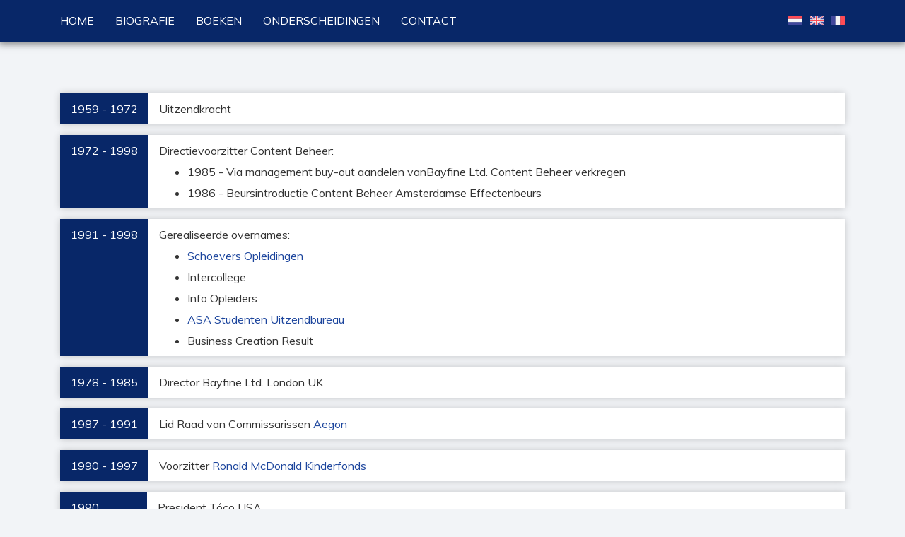

--- FILE ---
content_type: text/html; charset=UTF-8
request_url: https://www.sylviatoth.nl/nl/biografie.html
body_size: 3157
content:
<!doctype html>
<html lang="nl">
<head>
    <base href="https://www.sylviatoth.nl/nl/">
    <title>Curriculum vitae Sylvia T&oacute;th</title>
    <meta name="description" content="">
    <meta http-equiv="X-UA-Compatible" content="IE=edge">
    <meta charset="UTF-8">
    <meta name="Author" content="Sylvia Toth">
    <meta name="copyright" content="QLT Design">
    <meta name="viewport" content="width=device-width, initial-scale=1.0, maximum-scale=1.0, user-scalable=no">

    <link rel="alternate" hreflang="nl" href="https://www.sylviatoth.nl/nl/biografie.html" />
<link rel="alternate" hreflang="en" href="https://www.sylviatoth.nl/en/biography.html" />
<link rel="alternate" hreflang="fr" href="https://www.sylviatoth.nl/fr/biographie.html" />

    <script src="https://kit.fontawesome.com/7d27732d2b.js" crossorigin="anonymous"></script>
    <link href="https://www.sylviatoth.nl/nl/assets/sylviatoth/css/sylviatoth.css?1769644740" rel="stylesheet">
</head>
<body class="noSelect">

<!--top-->
<div class="top container-fluid fixed-top bg-blue pr-0 pl-0">
    <div class="container">
        <div class="row">
            <div class="col-12">
                <div class="mainNav float-left">
                    <ul class="list-unstyled d-none d-md-inline-block text-uppercase m-0"><li><a href="https://www.sylviatoth.nl/nl/" title="Sylvia Tóth">Home</a></li><li><a href="biografie.html" title="Biografie">Biografie</a></li><li><a href="boeken/" title="Boeken">Boeken</a></li><li><a href="onderscheidingen.html" title="Onderscheidingen">Onderscheidingen</a></li><li><a href="contact.html" title="Contact">Contact</a></li></ul>
                </div>
                <div class="chooseLang float-left float-md-right">
                    <ul class="d-table text-uppercase h-100 m-0 pl-0">
    				    <li>
    <a href="https://www.sylviatoth.nl/nl/biografie.html" title="Nederlands">
        <img src="/nl/assets/sylviatoth/img/flags/nl.svg" alt="Nederlands" />
    </a>
</li>
<li>
    <a href="https://www.sylviatoth.nl/en/biography.html" title="Engels">
        <img src="/nl/assets/sylviatoth/img/flags/en.svg" alt="Engels" />
    </a>
</li>
<li>
    <a href="https://www.sylviatoth.nl/fr/biographie.html" title="Frans">
        <img src="/nl/assets/sylviatoth/img/flags/fr.svg" alt="Frans" />
    </a>
</li>
    				</ul>
                </div>
                <div class="float-right d-md-none text-white">
                    <img class="toggleNav" src="/nl/assets/sylviatoth/img/icoNav.svg" alt="menu">
                </div>
            </div>
        </div>
    </div>
</div>

<!--nav mobile-->
<div class="navMobile position-fixed w-100">
    <div class="d-table w-100 h-100">
        <div class="d-table-cell align-middle text-center">
            <ul class="list-unstyled text-uppercase m-0"><li><a href="https://www.sylviatoth.nl/nl/" title="Sylvia Tóth">Home</a></li><li><a href="biografie.html" title="Biografie">Biografie</a></li><li><a href="boeken/" title="Boeken">Boeken</a></li><li><a href="onderscheidingen.html" title="Onderscheidingen">Onderscheidingen</a></li><li><a href="contact.html" title="Contact">Contact</a></li></ul>
        </div>
    </div>
</div>

<!--header-->
<div class="header container-fluid p-0 d-none " style="background-image:url(''); background-color:">
    <div class="container h-100">
        <div class="d-table w-100 h-100">
            <div class="d-table-cell align-middle text-right">
                <h1 class="mb-0" style="color:#FFFFFF">Biografie</h1>
                
            </div>
        </div>
    </div>
</div>

<div class="container pt-4 pt-lg-5 pb-4 pb-lg-5">
    <div class="row pt-lg-4">
        <div class="col-12 ">
            <div class="overzichtJaren dropshadow d-table w-100">
    <div class="d-table-row">
        <div class="d-table-cell align-top text-white bg-blue">
            1959 - 1972
        </div>
        <div class="d-table-cell align-top bg-white">
            <p>Uitzendkracht</p>
        </div>
    </div>
</div><div class="overzichtJaren dropshadow d-table w-100">
    <div class="d-table-row">
        <div class="d-table-cell align-top text-white bg-blue">
            1972 - 1998
        </div>
        <div class="d-table-cell align-top bg-white">
            <p>Directievoorzitter Content Beheer:</p>
<ul>
<li>1985 - Via management buy-out aandelen vanBayfine Ltd. Content Beheer verkregen</li>
<li>1986 - Beursintroductie Content Beheer Amsterdamse Effectenbeurs</li>
</ul>
        </div>
    </div>
</div><div class="overzichtJaren dropshadow d-table w-100">
    <div class="d-table-row">
        <div class="d-table-cell align-top text-white bg-blue">
            1991 - 1998
        </div>
        <div class="d-table-cell align-top bg-white">
            <p>Gerealiseerde overnames:</p>
<ul>
<li><a href="https://www.schoevers.nl" target="_blank" rel="noopener">Schoevers Opleidingen</a></li>
<li>Intercollege</li>
<li>Info Opleiders</li>
<li><a href="http://www.creyfs.nl/" target="_blank" rel="noopener">ASA Studenten Uitzendbureau</a></li>
<li>Business Creation Result</li>
</ul>
        </div>
    </div>
</div><div class="overzichtJaren dropshadow d-table w-100">
    <div class="d-table-row">
        <div class="d-table-cell align-top text-white bg-blue">
            1978 - 1985
        </div>
        <div class="d-table-cell align-top bg-white">
            <p>Director Bayfine Ltd.&nbsp;<span id="iy9p57p_9">London</span>&nbsp;UK</p>
        </div>
    </div>
</div><div class="overzichtJaren dropshadow d-table w-100">
    <div class="d-table-row">
        <div class="d-table-cell align-top text-white bg-blue">
            1987 - 1991
        </div>
        <div class="d-table-cell align-top bg-white">
            <p>Lid Raad van Commissarissen <a href="http://www.aegon.nl/" target="_blank" rel="noopener">Aegon</a></p>
        </div>
    </div>
</div><div class="overzichtJaren dropshadow d-table w-100">
    <div class="d-table-row">
        <div class="d-table-cell align-top text-white bg-blue">
            1990 - 1997
        </div>
        <div class="d-table-cell align-top bg-white">
            <p>Voorzitter&nbsp;<a href="http://www.kinderfonds.nl/" target="_blank" rel="noopener">Ronald McDonald Kinderfonds</a></p>
        </div>
    </div>
</div><div class="overzichtJaren dropshadow d-table w-100">
    <div class="d-table-row">
        <div class="d-table-cell align-top text-white bg-blue">
            1990
        </div>
        <div class="d-table-cell align-top bg-white">
            <p>President T&oacute;co USA</p>
        </div>
    </div>
</div><div class="overzichtJaren dropshadow d-table w-100">
    <div class="d-table-row">
        <div class="d-table-cell align-top text-white bg-blue">
            1993 - 2005
        </div>
        <div class="d-table-cell align-top bg-white">
            <p>Lid Raad van Advies <a href="http://www.digischool.nl/ckv2/romantiek/leiden/rijksoudheden.htm" target="_blank" rel="noopener">Museum van Oudheden</a> Leiden</p>
        </div>
    </div>
</div><div class="overzichtJaren dropshadow d-table w-100">
    <div class="d-table-row">
        <div class="d-table-cell align-top text-white bg-blue">
            1994 - 1999
        </div>
        <div class="d-table-cell align-top bg-white">
            <p>Lid Raad van Commissarissen Koninklijke Bijenkorf Beheer</p>
        </div>
    </div>
</div><div class="overzichtJaren dropshadow d-table w-100">
    <div class="d-table-row">
        <div class="d-table-cell align-top text-white bg-blue">
            1994 - 2000
        </div>
        <div class="d-table-cell align-top bg-white">
            <p>Lid Raad van Commissarissen&nbsp;<a href="http://www.endemol.nl/" target="_blank" rel="noopener">Endemol Entertainment</a></p>
        </div>
    </div>
</div><div class="overzichtJaren dropshadow d-table w-100">
    <div class="d-table-row">
        <div class="d-table-cell align-top text-white bg-blue">
            1995 - 1996
        </div>
        <div class="d-table-cell align-top bg-white">
            <p>Lid van het Bestuur <a href="http://www.knvb.nl/" target="_blank" rel="noopener">Betaald Voetbal van de KNVB</a></p>
        </div>
    </div>
</div><div class="overzichtJaren dropshadow d-table w-100">
    <div class="d-table-row">
        <div class="d-table-cell align-top text-white bg-blue">
            1996 - 2023
        </div>
        <div class="d-table-cell align-top bg-white">
            <p>Voorzitter Sylvia T&oacute;th Charity Stichting</p>
        </div>
    </div>
</div><div class="overzichtJaren dropshadow d-table w-100">
    <div class="d-table-row">
        <div class="d-table-cell align-top text-white bg-blue">
            1996 - 2001
        </div>
        <div class="d-table-cell align-top bg-white">
            <p>Voorzitter Stichting Nederland Wereldtentoonstellingen</p>
        </div>
    </div>
</div><div class="overzichtJaren dropshadow d-table w-100">
    <div class="d-table-row">
        <div class="d-table-cell align-top text-white bg-blue">
            1997 - 2005
        </div>
        <div class="d-table-cell align-top bg-white">
            <p>Lid van het Bestuur <a href="http://www.rpho.nl/" target="_blank" rel="noopener">Rotterdams Philharmonisch Orkest</a></p>
        </div>
    </div>
</div><div class="overzichtJaren dropshadow d-table w-100">
    <div class="d-table-row">
        <div class="d-table-cell align-top text-white bg-blue">
            1998 - 2000
        </div>
        <div class="d-table-cell align-top bg-white">
            <p>Lid Raad van Commissarissen&nbsp;<a href="http://www.content.nl/" target="_blank" rel="noopener">Content Beheer N.V.</a></p>
        </div>
    </div>
</div><div class="overzichtJaren dropshadow d-table w-100">
    <div class="d-table-row">
        <div class="d-table-cell align-top text-white bg-blue">
            1998 - 2000
        </div>
        <div class="d-table-cell align-top bg-white">
            <p>Lid Raad van Bestuur&nbsp;<a href="http://www.creyfs.nl/" target="_blank" rel="noopener">Creyff's</a></p>
        </div>
    </div>
</div><div class="overzichtJaren dropshadow d-table w-100">
    <div class="d-table-row">
        <div class="d-table-cell align-top text-white bg-blue">
            1998
        </div>
        <div class="d-table-cell align-top bg-white">
            <p>Oprichting <a href="http://www.tocodazur.com/" target="_blank" rel="noopener">T&oacute;co d'azur - Zuid Frankrijk</a></p>
        </div>
    </div>
</div><div class="overzichtJaren dropshadow d-table w-100">
    <div class="d-table-row">
        <div class="d-table-cell align-top text-white bg-blue">
            1999 -  2004
        </div>
        <div class="d-table-cell align-top bg-white">
            <p>Lid Raad van Commissarissen VendexKBB NV</p>
        </div>
    </div>
</div><div class="overzichtJaren dropshadow d-table w-100">
    <div class="d-table-row">
        <div class="d-table-cell align-top text-white bg-blue">
            1999 - 2013
        </div>
        <div class="d-table-cell align-top bg-white">
            <p>Voorzitter Bestuur <a href="http://www.ypf.nl/" target="_blank" rel="noopener">Young Pianist Foundation</a></p>
        </div>
    </div>
</div><div class="overzichtJaren dropshadow d-table w-100">
    <div class="d-table-row">
        <div class="d-table-cell align-top text-white bg-blue">
            2000 - 2015
        </div>
        <div class="d-table-cell align-top bg-white">
            <p>Voorzitter Bestuur <a href="http://www.gergievfestival.nl/" target="_blank" rel="noopener">Gergiev Festival Rotterdam</a></p>
        </div>
    </div>
</div><div class="overzichtJaren dropshadow d-table w-100">
    <div class="d-table-row">
        <div class="d-table-cell align-top text-white bg-blue">
            2000
        </div>
        <div class="d-table-cell align-top bg-white">
            <p>Oprichting&nbsp;<span id="iy9p57p_1">Sylvia T&oacute;th</span>&nbsp;Centrum in het Wilhelmina Kinderziekenhuis samen met Raad van Toezicht UMC</p>
        </div>
    </div>
</div><div class="overzichtJaren dropshadow d-table w-100">
    <div class="d-table-row">
        <div class="d-table-cell align-top text-white bg-blue">
            2002 -  2011
        </div>
        <div class="d-table-cell align-top bg-white">
            <p>Voorzitter Bestuur <a href="http://www.njo.nl/njo/njo/index.vm?t=home" target="_blank" rel="noopener">Nationaal Jeugd Orkest</a></p>
        </div>
    </div>
</div><div class="overzichtJaren dropshadow d-table w-100">
    <div class="d-table-row">
        <div class="d-table-cell align-top text-white bg-blue">
            2004 - 2007
        </div>
        <div class="d-table-cell align-top bg-white">
            <p>Lid Bestuur Stichting het Voorhout van de Beeldende Kunst</p>
        </div>
    </div>
</div><div class="overzichtJaren dropshadow d-table w-100">
    <div class="d-table-row">
        <div class="d-table-cell align-top text-white bg-blue">
            2005 - 2010
        </div>
        <div class="d-table-cell align-top bg-white">
            <p>Voorzitter Raad van Toezicht <a href="http://www.rpho.nl/" target="_blank" rel="noopener">Rotterdams Philharmonisch Orkest</a></p>
        </div>
    </div>
</div><div class="overzichtJaren dropshadow d-table w-100">
    <div class="d-table-row">
        <div class="d-table-cell align-top text-white bg-blue">
            2006 - 2014
        </div>
        <div class="d-table-cell align-top bg-white">
            <p>Commissaris <a href="http://www.prologis.com/index.html" target="_blank" rel="noopener">Prologis</a> European Properties</p>
        </div>
    </div>
</div><div class="overzichtJaren dropshadow d-table w-100">
    <div class="d-table-row">
        <div class="d-table-cell align-top text-white bg-blue">
            2007 - 2011
        </div>
        <div class="d-table-cell align-top bg-white">
            <p>Voorzitter Bestuur Stichting het Voorhout van de Beeldende Kunst</p>
        </div>
    </div>
</div><div class="overzichtJaren dropshadow d-table w-100">
    <div class="d-table-row">
        <div class="d-table-cell align-top text-white bg-blue">
            2011 - 2018
        </div>
        <div class="d-table-cell align-top bg-white">
            <p>Mede eigenaar <a href="http://www.museumshopdenhaag.nl/" target="_blank" rel="noopener">Museumshop</a> Den Haag</p>
        </div>
    </div>
</div><div class="overzichtJaren dropshadow d-table w-100">
    <div class="d-table-row">
        <div class="d-table-cell align-top text-white bg-blue">
            2012 - 2013
        </div>
        <div class="d-table-cell align-top bg-white">
            <p>Voorzitter Haags Comit&eacute; 200 jaar Koninkrijk</p>
        </div>
    </div>
</div><div class="overzichtJaren dropshadow d-table w-100">
    <div class="d-table-row">
        <div class="d-table-cell align-top text-white bg-blue">
            2012
        </div>
        <div class="d-table-cell align-top bg-white">
            <p>Oprichting T&oacute;co Immobilier Zuid Frankrijk</p>
        </div>
    </div>
</div><div class="overzichtJaren dropshadow d-table w-100">
    <div class="d-table-row">
        <div class="d-table-cell align-top text-white bg-blue">
            2012 - 2015
        </div>
        <div class="d-table-cell align-top bg-white">
            <p>Oprichter <a href="http://www.ausud.nl/" target="_blank" rel="noopener">ausud.nl</a> (internationale website voor huizen in Frankrijk)</p>
        </div>
    </div>
</div><div class="overzichtJaren dropshadow d-table w-100">
    <div class="d-table-row">
        <div class="d-table-cell align-top text-white bg-blue">
            2012
        </div>
        <div class="d-table-cell align-top bg-white">
            <p>Lid Raad van Bestuur <a title="Budapest Festival Orchestra" href="http://www.bfz.hu/en/" target="_blank" rel="noopener">Budapest Festival Orchestra</a></p>
        </div>
    </div>
</div><div class="overzichtJaren dropshadow d-table w-100">
    <div class="d-table-row">
        <div class="d-table-cell align-top text-white bg-blue">
            2014
        </div>
        <div class="d-table-cell align-top bg-white">
            <p>Ere Voorzitter <a href="http://www.ypf.nl/" target="_blank" rel="noopener">Young Pianist Foundation</a></p>
        </div>
    </div>
</div><div class="overzichtJaren dropshadow d-table w-100">
    <div class="d-table-row">
        <div class="d-table-cell align-top text-white bg-blue">
            2018
        </div>
        <div class="d-table-cell align-top bg-white">
            <p>Lid Raad van Bestuur <a href="https://nyphil.org/" target="_blank" rel="noopener">New York Philharmonic Orchestra</a></p>
        </div>
    </div>
</div><div class="overzichtJaren dropshadow d-table w-100">
    <div class="d-table-row">
        <div class="d-table-cell align-top text-white bg-blue">
            2018
        </div>
        <div class="d-table-cell align-top bg-white">
            <p>Vice Voorzitter <a href="https://www.iccr.nl/" target="_blank" rel="noopener">Stichting International Conducting Competiton Rotterdam</a></p>
        </div>
    </div>
</div><div class="overzichtJaren dropshadow d-table w-100">
    <div class="d-table-row">
        <div class="d-table-cell align-top text-white bg-blue">
            2019
        </div>
        <div class="d-table-cell align-top bg-white">
            <p>Oprichting Cadenza Monaco voor investeringen</p>
        </div>
    </div>
</div><div class="overzichtJaren dropshadow d-table w-100">
    <div class="d-table-row">
        <div class="d-table-cell align-top text-white bg-blue">
            2020
        </div>
        <div class="d-table-cell align-top bg-white">
            <p>Oprichting Sylvia T&oacute;th Art &amp; Culture Foundation</p>
        </div>
    </div>
</div><div class="overzichtJaren dropshadow d-table w-100">
    <div class="d-table-row">
        <div class="d-table-cell align-top text-white bg-blue">
            2023
        </div>
        <div class="d-table-cell align-top bg-white">
            <p>Oprichting Heroes of Light for Ukrainian children<br />partnership with John Sullivan</p>
        </div>
    </div>
</div><div class="overzichtJaren dropshadow d-table w-100">
    <div class="d-table-row">
        <div class="d-table-cell align-top text-white bg-blue">
            2024
        </div>
        <div class="d-table-cell align-top bg-white">
            <p>President International Conducting Competition Rotterdam </p>
        </div>
    </div>
</div>
        </div>
    </div>
</div>
<div class="footer container-fluid text-white bg-blue">
    <div class="container">
        <div class="row justify-content-between">
            <div class="d-none d-md-block col-md-auto">
                <h5 class="text-white mb-3">Site</h5>
                <ul class="list-unstyled m-0 p-0">
					<li><a href="/nl/" title="Sylvia Tóth | Officiële website">Home</a></li>
<li><a href="biografie.html" title="Curriculum vitae Sylvia Tóth">Biografie</a></li>
<li><a href="boeken/" title="Boeken door Sylvia Tóth">Boeken</a></li>
<li><a href="onderscheidingen.html" title="Onderscheidingen Sylvia Tóth">Onderscheidingen</a></li>
<li><a href="contact.html" title="Contact | Sylvia Tóth">Contact</a></li>
				</ul>
            </div>
            <div class="col-auto">
                <h5 class="text-white mb-3">Contact</h5>
                <p class="m-0">Office mevrouw S.C. Tóth<br>
                Postbus 18631<br>
                2502 EP Den Haag</p>
            </div>
            <div class="d-none d-md-block col-md-auto">
                <h5 class="text-white mb-3">Language</h5>
                <ul class="list-unstyled m-0 p-0">
					<li>
    <a href="https://www.sylviatoth.nl/nl/biografie.html" title="Nederlands">
        Nederlands
    </a>
</li>
<li>
    <a href="https://www.sylviatoth.nl/en/biography.html" title="Engels">
        Engels
    </a>
</li>
<li>
    <a href="https://www.sylviatoth.nl/fr/biographie.html" title="Frans">
        Frans
    </a>
</li>
				</ul>
            </div>
        </div>
    </div>
</div>
<script src="https://code.jquery.com/jquery-latest.min.js" type="text/javascript"></script>
<script src="https://cdnjs.cloudflare.com/ajax/libs/popper.js/1.14.7/umd/popper.min.js" integrity="sha384-UO2eT0CpHqdSJQ6hJty5KVphtPhzWj9WO1clHTMGa3JDZwrnQq4sF86dIHNDz0W1" crossorigin="anonymous"></script>
<script src="/nl/assets/sylviatoth/js/bootstrap.min.js"></script>
<script src="/nl/assets/sylviatoth/js/sylviatoth.js?v=1769644740"></script>
</body>
</html>

--- FILE ---
content_type: text/css
request_url: https://www.sylviatoth.nl/nl/assets/sylviatoth/css/sylviatoth.css?1769644740
body_size: 1297
content:
@charset "UTF-8";
/*Sylvia Tóth*/

@import url(https://fonts.googleapis.com/css?family=Muli:400,600,700&display=swap);
@import url('bootstrap.min.css');

:root{--main-color:#082768}

.img-fluid{width:100%;}
.dropshadow{box-shadow: 0px 0px 10px 0px rgba(0,0,0,0.2);}
.noSelect{-webkit-touch-callout: none; -webkit-user-select: none; -khtml-user-select: none; -moz-user-select: none; -ms-user-select: none; user-select: none;}

a:link,a:hover,a:visited,a:active{text-decoration:none;}

html,body{width:100%; height:100%;}
body{margin-top:60px; font-family:'Muli', sans-serif; font-size:16px; color:#333; font-weight:400; line-height:30px; background-color:#f2f4f7;}

.bg-blue{background-color:var(--main-color);}
.bg-lightBlue{background-color:#1C459D;}


/*navigatie*/
.top{padding-top:14px; padding-bottom:16px; box-shadow: 0px 0px 10px 2px rgba(0,0,0,0.5);}

.mainNav ul{font-size:0; line-height:1;}
.mainNav ul li{margin-right:30px; display:inline-block;}
.mainNav ul li:last-child{margin-right:0;}
.mainNav ul li a{display:inline-block; font-size:16px; color:#FFF;}
.mainNav ul li a.active{opacity:60%;}

.chooseLang ul{font-size:0;}
.chooseLang ul li{padding-right:10px; display:table-cell;}
.chooseLang ul li:last-child{padding-right:0;}
.chooseLang ul li a{display:inline-block;}
.chooseLang ul li img{width:auto; height:20px;}

.toggleNav{height:25px; width:auto;}

.navMobile{height:calc(100% - 60px); right:-100%; bottom:0; z-index:1029; background-color:#1C459D; transition:right .5s ease-out;}
.navMobile.active{right:0;}
.navMobile ul li{margin:20px 0; display:block; line-height:1;}
.navMobile ul li a{color:#FFF;}

/*header footer*/
.header{height:200px; border-bottom:solid 5px var(--main-color); background-repeat:no-repeat; background-size:auto 100%; background-position:center center;}
.header.boeken{background-repeat:repeat; background-size:auto 100%;}
.header h1{font-size:23px; font-weight:700;}
.header h4{margin-top:-2px; font-size:16px; font-weight:400;}

.footer{padding-top:30px; padding-bottom:31px; box-shadow: inset 0 27px 29px -27px rgba(0,0,0,0.7);}
.footer h5{font-size:20px; font-weight:700;}
.footer a{color:#FFF; transition:opacity .3s linear;}
.footer a:hover{opacity:.7;}

/*homepage*/
.homepageBlock{margin-bottom:15px;}
.homepageBlock .position-absolute{padding:10px 15px 11px 15px; width:100%; bottom:0; left:0; background-color:rgba(0,0,0,0.6);}
.homepageBlock .position-absolute h2{font-size:16px; font-weight:700;}

/*overzicht jaren*/
.overzichtJaren{margin-bottom:15px;}
.overzichtJaren .d-table-row .d-table-cell{padding:7px 15px;}
.overzichtJaren .d-table-row .d-table-cell:first-child{width:123px; overflow: hidden; text-overflow: ellipsis; white-space: nowrap;}
.single .overzichtJaren .d-table-row .d-table-cell:first-child{width:1%;}
.overzichtJaren p{margin-bottom:0;}
.overzichtJaren ul{margin-bottom:0;}
.overzichtJaren a{color:#1C459D;}

/*boek*/
.boek{padding:12px 15px 0 15px;}
.boek a{color:#333;}
.boek h2{font-size:24px; font-weight:700;}
.boek img{margin:4px 15px 0 0; width:calc(100% / 3);}

/*.boek div{margin-top:7px; border-top:solid 1px #CCC;}
.boek div a{padding:12px 0 15px 0; color:#1C459D; line-height:1;}
.boek div a i{margin-left:5px; font-size:12px; transition:margin-left .3s linear;}
.boek div a:hover i{margin-left:10px;}
.isbn{border-top:solid 1px var(--main-color);}*/
.boek .d-table .d-table-row:last-child{height:1%;}
.boek .isbn_yyy .d-table-cell{border-top:solid 1px #CCC;}

@media(min-width:768px){
/*header footer*/
.header{height:400px;}
.header h1{font-size:48px;}
.header h4{margin-top:-2px; font-size:33px;}

/*homepage*/
.homepageBlock{margin-bottom:30px;}
}

--- FILE ---
content_type: text/javascript
request_url: https://www.sylviatoth.nl/nl/assets/sylviatoth/js/sylviatoth.js?v=1769644740
body_size: 178
content:
//open menu & set scroll
$('.toggleNav').click(function() {
    if ($('.toggleNav').hasClass('active')){
        $('.toggleNav, .navMobile').removeClass('active');
        $('body').css("overflow","visible");
    } else {
        $('.toggleNav, .navMobile').addClass('active');
        $('body').css("overflow","hidden");
    }
});

--- FILE ---
content_type: image/svg+xml
request_url: https://www.sylviatoth.nl/nl/assets/sylviatoth/img/icoNav.svg
body_size: 781
content:
<?xml version="1.0" encoding="utf-8"?>
<!-- Generator: Adobe Illustrator 24.0.1, SVG Export Plug-In . SVG Version: 6.00 Build 0)  -->
<svg version="1.1" id="Capa_1" xmlns="http://www.w3.org/2000/svg" xmlns:xlink="http://www.w3.org/1999/xlink" x="0px" y="0px"
	 viewBox="0 0 512 512" style="enable-background:new 0 0 512 512;" xml:space="preserve">
<style type="text/css">
	.st0{fill:#FFFFFF;}
</style>
<g>
	<g>
		<path class="st0" d="M492,236H20c-11,0-20,9-20,20s9,20,20,20h472c11,0,20-9,20-20C512,245,503,236,492,236z"/>
	</g>
</g>
<g>
	<g>
		<path class="st0" d="M492,76H20C9,76,0,85,0,96s9,20,20,20h472c11,0,20-9,20-20S503,76,492,76z"/>
	</g>
</g>
<g>
	<g>
		<path class="st0" d="M492,396H20c-11,0-20,9-20,20s9,20,20,20h472c11,0,20-9,20-20S503,396,492,396z"/>
	</g>
</g>
</svg>
